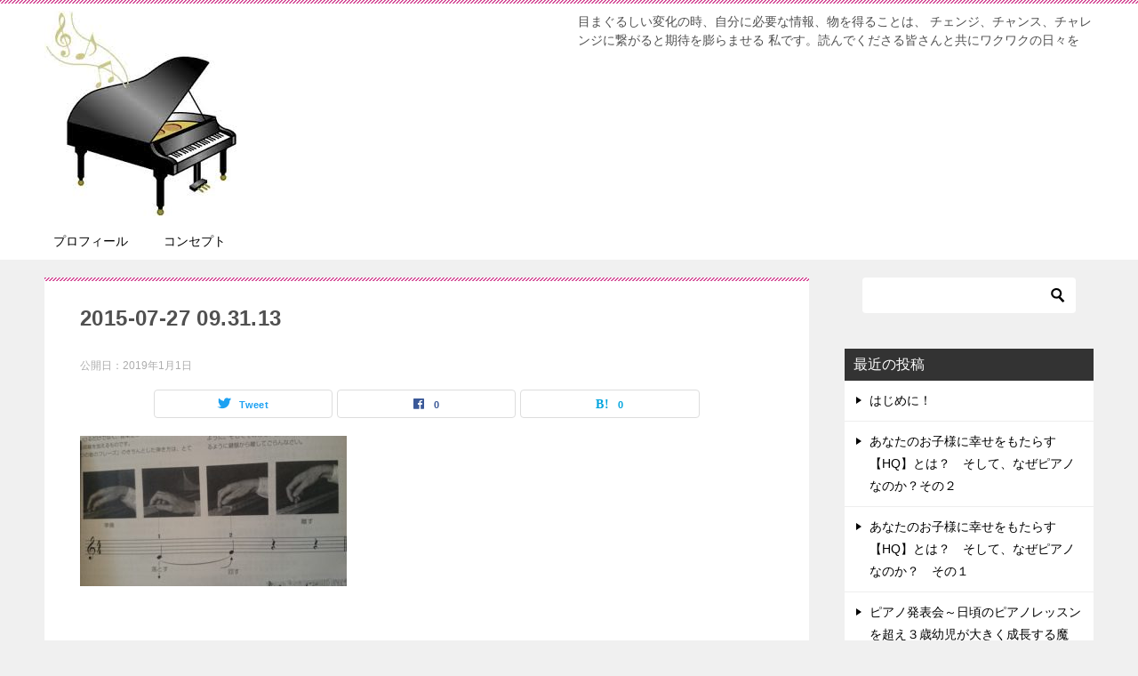

--- FILE ---
content_type: text/html; charset=UTF-8
request_url: https://wakuwaku32.com/2015-07-27-09-31-13
body_size: 11948
content:
<!doctype html>
<html dir="ltr" lang="ja" prefix="og: https://ogp.me/ns#" class="col2 layout-footer-show">
<head>
	<meta charset="UTF-8">
	<meta name="viewport" content="width=device-width, initial-scale=1">
	<link rel="profile" href="http://gmpg.org/xfn/11">

	<title>2015-07-27 09.31.13 | wakuwaku enjoy</title>
	<style>img:is([sizes="auto" i], [sizes^="auto," i]) { contain-intrinsic-size: 3000px 1500px }</style>
	
		<!-- All in One SEO 4.9.0 - aioseo.com -->
	<meta name="robots" content="max-image-preview:large" />
	<meta name="author" content="ukowaku"/>
	<link rel="canonical" href="https://wakuwaku32.com/2015-07-27-09-31-13" />
	<meta name="generator" content="All in One SEO (AIOSEO) 4.9.0" />
		<meta property="og:locale" content="ja_JP" />
		<meta property="og:site_name" content="wakuwaku enjoy | 目まぐるしい変化の時、自分に必要な情報、物を得ることは、 チェンジ、チャンス、チャレンジに繋がると期待を膨らませる 私です。読んでくださる皆さんと共にワクワクの日々を" />
		<meta property="og:type" content="article" />
		<meta property="og:title" content="2015-07-27 09.31.13 | wakuwaku enjoy" />
		<meta property="og:url" content="https://wakuwaku32.com/2015-07-27-09-31-13" />
		<meta property="og:image" content="https://wakuwaku32.com/wp-content/uploads/2018/11/46e1a210aba50d87576c9bfc01355919.jpg" />
		<meta property="og:image:secure_url" content="https://wakuwaku32.com/wp-content/uploads/2018/11/46e1a210aba50d87576c9bfc01355919.jpg" />
		<meta property="article:published_time" content="2019-01-01T08:08:52+00:00" />
		<meta property="article:modified_time" content="2019-01-01T08:08:52+00:00" />
		<meta name="twitter:card" content="summary" />
		<meta name="twitter:title" content="2015-07-27 09.31.13 | wakuwaku enjoy" />
		<meta name="twitter:image" content="https://wakuwaku32.com/wp-content/uploads/2018/11/46e1a210aba50d87576c9bfc01355919.jpg" />
		<script type="application/ld+json" class="aioseo-schema">
			{"@context":"https:\/\/schema.org","@graph":[{"@type":"BreadcrumbList","@id":"https:\/\/wakuwaku32.com\/2015-07-27-09-31-13#breadcrumblist","itemListElement":[{"@type":"ListItem","@id":"https:\/\/wakuwaku32.com#listItem","position":1,"name":"\u30db\u30fc\u30e0","item":"https:\/\/wakuwaku32.com","nextItem":{"@type":"ListItem","@id":"https:\/\/wakuwaku32.com\/2015-07-27-09-31-13#listItem","name":"2015-07-27 09.31.13"}},{"@type":"ListItem","@id":"https:\/\/wakuwaku32.com\/2015-07-27-09-31-13#listItem","position":2,"name":"2015-07-27 09.31.13","previousItem":{"@type":"ListItem","@id":"https:\/\/wakuwaku32.com#listItem","name":"\u30db\u30fc\u30e0"}}]},{"@type":"ItemPage","@id":"https:\/\/wakuwaku32.com\/2015-07-27-09-31-13#itempage","url":"https:\/\/wakuwaku32.com\/2015-07-27-09-31-13","name":"2015-07-27 09.31.13 | wakuwaku enjoy","inLanguage":"ja","isPartOf":{"@id":"https:\/\/wakuwaku32.com\/#website"},"breadcrumb":{"@id":"https:\/\/wakuwaku32.com\/2015-07-27-09-31-13#breadcrumblist"},"author":{"@id":"https:\/\/wakuwaku32.com\/author\/ukowaku#author"},"creator":{"@id":"https:\/\/wakuwaku32.com\/author\/ukowaku#author"},"datePublished":"2019-01-01T17:08:52+09:00","dateModified":"2019-01-01T17:08:52+09:00"},{"@type":"Organization","@id":"https:\/\/wakuwaku32.com\/#organization","name":"wakuwaku enjoy","description":"\u76ee\u307e\u3050\u308b\u3057\u3044\u5909\u5316\u306e\u6642\u3001\u81ea\u5206\u306b\u5fc5\u8981\u306a\u60c5\u5831\u3001\u7269\u3092\u5f97\u308b\u3053\u3068\u306f\u3001 \u30c1\u30a7\u30f3\u30b8\u3001\u30c1\u30e3\u30f3\u30b9\u3001\u30c1\u30e3\u30ec\u30f3\u30b8\u306b\u7e4b\u304c\u308b\u3068\u671f\u5f85\u3092\u81a8\u3089\u307e\u305b\u308b \u79c1\u3067\u3059\u3002\u8aad\u3093\u3067\u304f\u3060\u3055\u308b\u7686\u3055\u3093\u3068\u5171\u306b\u30ef\u30af\u30ef\u30af\u306e\u65e5\u3005\u3092","url":"https:\/\/wakuwaku32.com\/","logo":{"@type":"ImageObject","url":"https:\/\/wakuwaku32.com\/wp-content\/uploads\/2018\/11\/46e1a210aba50d87576c9bfc01355919.jpg","@id":"https:\/\/wakuwaku32.com\/2015-07-27-09-31-13\/#organizationLogo","width":218,"height":231},"image":{"@id":"https:\/\/wakuwaku32.com\/2015-07-27-09-31-13\/#organizationLogo"}},{"@type":"Person","@id":"https:\/\/wakuwaku32.com\/author\/ukowaku#author","url":"https:\/\/wakuwaku32.com\/author\/ukowaku","name":"ukowaku","image":{"@type":"ImageObject","@id":"https:\/\/wakuwaku32.com\/2015-07-27-09-31-13#authorImage","url":"https:\/\/secure.gravatar.com\/avatar\/33c36e8b9165e4d740fd2b3fc164de02ae638cd62918e12638833387b2ce82cc?s=96&d=mm&r=g","width":96,"height":96,"caption":"ukowaku"}},{"@type":"WebSite","@id":"https:\/\/wakuwaku32.com\/#website","url":"https:\/\/wakuwaku32.com\/","name":"wakuwaku enjoy","description":"\u76ee\u307e\u3050\u308b\u3057\u3044\u5909\u5316\u306e\u6642\u3001\u81ea\u5206\u306b\u5fc5\u8981\u306a\u60c5\u5831\u3001\u7269\u3092\u5f97\u308b\u3053\u3068\u306f\u3001 \u30c1\u30a7\u30f3\u30b8\u3001\u30c1\u30e3\u30f3\u30b9\u3001\u30c1\u30e3\u30ec\u30f3\u30b8\u306b\u7e4b\u304c\u308b\u3068\u671f\u5f85\u3092\u81a8\u3089\u307e\u305b\u308b \u79c1\u3067\u3059\u3002\u8aad\u3093\u3067\u304f\u3060\u3055\u308b\u7686\u3055\u3093\u3068\u5171\u306b\u30ef\u30af\u30ef\u30af\u306e\u65e5\u3005\u3092","inLanguage":"ja","publisher":{"@id":"https:\/\/wakuwaku32.com\/#organization"}}]}
		</script>
		<!-- All in One SEO -->

	<script>
		var shf = 1;
		var lso = 1;
		var ajaxurl = 'https://wakuwaku32.com/wp-admin/admin-ajax.php';
		var sns_cnt = true;
			</script>
	<link rel="alternate" type="application/rss+xml" title="wakuwaku enjoy &raquo; フィード" href="https://wakuwaku32.com/feed" />
<link rel="alternate" type="application/rss+xml" title="wakuwaku enjoy &raquo; コメントフィード" href="https://wakuwaku32.com/comments/feed" />
<link rel="alternate" type="application/rss+xml" title="wakuwaku enjoy &raquo; 2015-07-27 09.31.13 のコメントのフィード" href="https://wakuwaku32.com/feed/?attachment_id=488" />
<script type="text/javascript">
/* <![CDATA[ */
window._wpemojiSettings = {"baseUrl":"https:\/\/s.w.org\/images\/core\/emoji\/16.0.1\/72x72\/","ext":".png","svgUrl":"https:\/\/s.w.org\/images\/core\/emoji\/16.0.1\/svg\/","svgExt":".svg","source":{"concatemoji":"https:\/\/wakuwaku32.com\/wp-includes\/js\/wp-emoji-release.min.js?ver=6.8.3"}};
/*! This file is auto-generated */
!function(s,n){var o,i,e;function c(e){try{var t={supportTests:e,timestamp:(new Date).valueOf()};sessionStorage.setItem(o,JSON.stringify(t))}catch(e){}}function p(e,t,n){e.clearRect(0,0,e.canvas.width,e.canvas.height),e.fillText(t,0,0);var t=new Uint32Array(e.getImageData(0,0,e.canvas.width,e.canvas.height).data),a=(e.clearRect(0,0,e.canvas.width,e.canvas.height),e.fillText(n,0,0),new Uint32Array(e.getImageData(0,0,e.canvas.width,e.canvas.height).data));return t.every(function(e,t){return e===a[t]})}function u(e,t){e.clearRect(0,0,e.canvas.width,e.canvas.height),e.fillText(t,0,0);for(var n=e.getImageData(16,16,1,1),a=0;a<n.data.length;a++)if(0!==n.data[a])return!1;return!0}function f(e,t,n,a){switch(t){case"flag":return n(e,"\ud83c\udff3\ufe0f\u200d\u26a7\ufe0f","\ud83c\udff3\ufe0f\u200b\u26a7\ufe0f")?!1:!n(e,"\ud83c\udde8\ud83c\uddf6","\ud83c\udde8\u200b\ud83c\uddf6")&&!n(e,"\ud83c\udff4\udb40\udc67\udb40\udc62\udb40\udc65\udb40\udc6e\udb40\udc67\udb40\udc7f","\ud83c\udff4\u200b\udb40\udc67\u200b\udb40\udc62\u200b\udb40\udc65\u200b\udb40\udc6e\u200b\udb40\udc67\u200b\udb40\udc7f");case"emoji":return!a(e,"\ud83e\udedf")}return!1}function g(e,t,n,a){var r="undefined"!=typeof WorkerGlobalScope&&self instanceof WorkerGlobalScope?new OffscreenCanvas(300,150):s.createElement("canvas"),o=r.getContext("2d",{willReadFrequently:!0}),i=(o.textBaseline="top",o.font="600 32px Arial",{});return e.forEach(function(e){i[e]=t(o,e,n,a)}),i}function t(e){var t=s.createElement("script");t.src=e,t.defer=!0,s.head.appendChild(t)}"undefined"!=typeof Promise&&(o="wpEmojiSettingsSupports",i=["flag","emoji"],n.supports={everything:!0,everythingExceptFlag:!0},e=new Promise(function(e){s.addEventListener("DOMContentLoaded",e,{once:!0})}),new Promise(function(t){var n=function(){try{var e=JSON.parse(sessionStorage.getItem(o));if("object"==typeof e&&"number"==typeof e.timestamp&&(new Date).valueOf()<e.timestamp+604800&&"object"==typeof e.supportTests)return e.supportTests}catch(e){}return null}();if(!n){if("undefined"!=typeof Worker&&"undefined"!=typeof OffscreenCanvas&&"undefined"!=typeof URL&&URL.createObjectURL&&"undefined"!=typeof Blob)try{var e="postMessage("+g.toString()+"("+[JSON.stringify(i),f.toString(),p.toString(),u.toString()].join(",")+"));",a=new Blob([e],{type:"text/javascript"}),r=new Worker(URL.createObjectURL(a),{name:"wpTestEmojiSupports"});return void(r.onmessage=function(e){c(n=e.data),r.terminate(),t(n)})}catch(e){}c(n=g(i,f,p,u))}t(n)}).then(function(e){for(var t in e)n.supports[t]=e[t],n.supports.everything=n.supports.everything&&n.supports[t],"flag"!==t&&(n.supports.everythingExceptFlag=n.supports.everythingExceptFlag&&n.supports[t]);n.supports.everythingExceptFlag=n.supports.everythingExceptFlag&&!n.supports.flag,n.DOMReady=!1,n.readyCallback=function(){n.DOMReady=!0}}).then(function(){return e}).then(function(){var e;n.supports.everything||(n.readyCallback(),(e=n.source||{}).concatemoji?t(e.concatemoji):e.wpemoji&&e.twemoji&&(t(e.twemoji),t(e.wpemoji)))}))}((window,document),window._wpemojiSettings);
/* ]]> */
</script>
<style id='wp-emoji-styles-inline-css' type='text/css'>

	img.wp-smiley, img.emoji {
		display: inline !important;
		border: none !important;
		box-shadow: none !important;
		height: 1em !important;
		width: 1em !important;
		margin: 0 0.07em !important;
		vertical-align: -0.1em !important;
		background: none !important;
		padding: 0 !important;
	}
</style>
<link rel='stylesheet' id='wp-block-library-css' href='https://wakuwaku32.com/wp-includes/css/dist/block-library/style.min.css?ver=6.8.3' type='text/css' media='all' />
<style id='classic-theme-styles-inline-css' type='text/css'>
/*! This file is auto-generated */
.wp-block-button__link{color:#fff;background-color:#32373c;border-radius:9999px;box-shadow:none;text-decoration:none;padding:calc(.667em + 2px) calc(1.333em + 2px);font-size:1.125em}.wp-block-file__button{background:#32373c;color:#fff;text-decoration:none}
</style>
<link rel='stylesheet' id='aioseo/css/src/vue/standalone/blocks/table-of-contents/global.scss-css' href='https://wakuwaku32.com/wp-content/plugins/all-in-one-seo-pack/dist/Lite/assets/css/table-of-contents/global.e90f6d47.css?ver=4.9.0' type='text/css' media='all' />
<style id='global-styles-inline-css' type='text/css'>
:root{--wp--preset--aspect-ratio--square: 1;--wp--preset--aspect-ratio--4-3: 4/3;--wp--preset--aspect-ratio--3-4: 3/4;--wp--preset--aspect-ratio--3-2: 3/2;--wp--preset--aspect-ratio--2-3: 2/3;--wp--preset--aspect-ratio--16-9: 16/9;--wp--preset--aspect-ratio--9-16: 9/16;--wp--preset--color--black: #000000;--wp--preset--color--cyan-bluish-gray: #abb8c3;--wp--preset--color--white: #ffffff;--wp--preset--color--pale-pink: #f78da7;--wp--preset--color--vivid-red: #cf2e2e;--wp--preset--color--luminous-vivid-orange: #ff6900;--wp--preset--color--luminous-vivid-amber: #fcb900;--wp--preset--color--light-green-cyan: #7bdcb5;--wp--preset--color--vivid-green-cyan: #00d084;--wp--preset--color--pale-cyan-blue: #8ed1fc;--wp--preset--color--vivid-cyan-blue: #0693e3;--wp--preset--color--vivid-purple: #9b51e0;--wp--preset--gradient--vivid-cyan-blue-to-vivid-purple: linear-gradient(135deg,rgba(6,147,227,1) 0%,rgb(155,81,224) 100%);--wp--preset--gradient--light-green-cyan-to-vivid-green-cyan: linear-gradient(135deg,rgb(122,220,180) 0%,rgb(0,208,130) 100%);--wp--preset--gradient--luminous-vivid-amber-to-luminous-vivid-orange: linear-gradient(135deg,rgba(252,185,0,1) 0%,rgba(255,105,0,1) 100%);--wp--preset--gradient--luminous-vivid-orange-to-vivid-red: linear-gradient(135deg,rgba(255,105,0,1) 0%,rgb(207,46,46) 100%);--wp--preset--gradient--very-light-gray-to-cyan-bluish-gray: linear-gradient(135deg,rgb(238,238,238) 0%,rgb(169,184,195) 100%);--wp--preset--gradient--cool-to-warm-spectrum: linear-gradient(135deg,rgb(74,234,220) 0%,rgb(151,120,209) 20%,rgb(207,42,186) 40%,rgb(238,44,130) 60%,rgb(251,105,98) 80%,rgb(254,248,76) 100%);--wp--preset--gradient--blush-light-purple: linear-gradient(135deg,rgb(255,206,236) 0%,rgb(152,150,240) 100%);--wp--preset--gradient--blush-bordeaux: linear-gradient(135deg,rgb(254,205,165) 0%,rgb(254,45,45) 50%,rgb(107,0,62) 100%);--wp--preset--gradient--luminous-dusk: linear-gradient(135deg,rgb(255,203,112) 0%,rgb(199,81,192) 50%,rgb(65,88,208) 100%);--wp--preset--gradient--pale-ocean: linear-gradient(135deg,rgb(255,245,203) 0%,rgb(182,227,212) 50%,rgb(51,167,181) 100%);--wp--preset--gradient--electric-grass: linear-gradient(135deg,rgb(202,248,128) 0%,rgb(113,206,126) 100%);--wp--preset--gradient--midnight: linear-gradient(135deg,rgb(2,3,129) 0%,rgb(40,116,252) 100%);--wp--preset--font-size--small: 13px;--wp--preset--font-size--medium: 20px;--wp--preset--font-size--large: 36px;--wp--preset--font-size--x-large: 42px;--wp--preset--spacing--20: 0.44rem;--wp--preset--spacing--30: 0.67rem;--wp--preset--spacing--40: 1rem;--wp--preset--spacing--50: 1.5rem;--wp--preset--spacing--60: 2.25rem;--wp--preset--spacing--70: 3.38rem;--wp--preset--spacing--80: 5.06rem;--wp--preset--shadow--natural: 6px 6px 9px rgba(0, 0, 0, 0.2);--wp--preset--shadow--deep: 12px 12px 50px rgba(0, 0, 0, 0.4);--wp--preset--shadow--sharp: 6px 6px 0px rgba(0, 0, 0, 0.2);--wp--preset--shadow--outlined: 6px 6px 0px -3px rgba(255, 255, 255, 1), 6px 6px rgba(0, 0, 0, 1);--wp--preset--shadow--crisp: 6px 6px 0px rgba(0, 0, 0, 1);}:where(.is-layout-flex){gap: 0.5em;}:where(.is-layout-grid){gap: 0.5em;}body .is-layout-flex{display: flex;}.is-layout-flex{flex-wrap: wrap;align-items: center;}.is-layout-flex > :is(*, div){margin: 0;}body .is-layout-grid{display: grid;}.is-layout-grid > :is(*, div){margin: 0;}:where(.wp-block-columns.is-layout-flex){gap: 2em;}:where(.wp-block-columns.is-layout-grid){gap: 2em;}:where(.wp-block-post-template.is-layout-flex){gap: 1.25em;}:where(.wp-block-post-template.is-layout-grid){gap: 1.25em;}.has-black-color{color: var(--wp--preset--color--black) !important;}.has-cyan-bluish-gray-color{color: var(--wp--preset--color--cyan-bluish-gray) !important;}.has-white-color{color: var(--wp--preset--color--white) !important;}.has-pale-pink-color{color: var(--wp--preset--color--pale-pink) !important;}.has-vivid-red-color{color: var(--wp--preset--color--vivid-red) !important;}.has-luminous-vivid-orange-color{color: var(--wp--preset--color--luminous-vivid-orange) !important;}.has-luminous-vivid-amber-color{color: var(--wp--preset--color--luminous-vivid-amber) !important;}.has-light-green-cyan-color{color: var(--wp--preset--color--light-green-cyan) !important;}.has-vivid-green-cyan-color{color: var(--wp--preset--color--vivid-green-cyan) !important;}.has-pale-cyan-blue-color{color: var(--wp--preset--color--pale-cyan-blue) !important;}.has-vivid-cyan-blue-color{color: var(--wp--preset--color--vivid-cyan-blue) !important;}.has-vivid-purple-color{color: var(--wp--preset--color--vivid-purple) !important;}.has-black-background-color{background-color: var(--wp--preset--color--black) !important;}.has-cyan-bluish-gray-background-color{background-color: var(--wp--preset--color--cyan-bluish-gray) !important;}.has-white-background-color{background-color: var(--wp--preset--color--white) !important;}.has-pale-pink-background-color{background-color: var(--wp--preset--color--pale-pink) !important;}.has-vivid-red-background-color{background-color: var(--wp--preset--color--vivid-red) !important;}.has-luminous-vivid-orange-background-color{background-color: var(--wp--preset--color--luminous-vivid-orange) !important;}.has-luminous-vivid-amber-background-color{background-color: var(--wp--preset--color--luminous-vivid-amber) !important;}.has-light-green-cyan-background-color{background-color: var(--wp--preset--color--light-green-cyan) !important;}.has-vivid-green-cyan-background-color{background-color: var(--wp--preset--color--vivid-green-cyan) !important;}.has-pale-cyan-blue-background-color{background-color: var(--wp--preset--color--pale-cyan-blue) !important;}.has-vivid-cyan-blue-background-color{background-color: var(--wp--preset--color--vivid-cyan-blue) !important;}.has-vivid-purple-background-color{background-color: var(--wp--preset--color--vivid-purple) !important;}.has-black-border-color{border-color: var(--wp--preset--color--black) !important;}.has-cyan-bluish-gray-border-color{border-color: var(--wp--preset--color--cyan-bluish-gray) !important;}.has-white-border-color{border-color: var(--wp--preset--color--white) !important;}.has-pale-pink-border-color{border-color: var(--wp--preset--color--pale-pink) !important;}.has-vivid-red-border-color{border-color: var(--wp--preset--color--vivid-red) !important;}.has-luminous-vivid-orange-border-color{border-color: var(--wp--preset--color--luminous-vivid-orange) !important;}.has-luminous-vivid-amber-border-color{border-color: var(--wp--preset--color--luminous-vivid-amber) !important;}.has-light-green-cyan-border-color{border-color: var(--wp--preset--color--light-green-cyan) !important;}.has-vivid-green-cyan-border-color{border-color: var(--wp--preset--color--vivid-green-cyan) !important;}.has-pale-cyan-blue-border-color{border-color: var(--wp--preset--color--pale-cyan-blue) !important;}.has-vivid-cyan-blue-border-color{border-color: var(--wp--preset--color--vivid-cyan-blue) !important;}.has-vivid-purple-border-color{border-color: var(--wp--preset--color--vivid-purple) !important;}.has-vivid-cyan-blue-to-vivid-purple-gradient-background{background: var(--wp--preset--gradient--vivid-cyan-blue-to-vivid-purple) !important;}.has-light-green-cyan-to-vivid-green-cyan-gradient-background{background: var(--wp--preset--gradient--light-green-cyan-to-vivid-green-cyan) !important;}.has-luminous-vivid-amber-to-luminous-vivid-orange-gradient-background{background: var(--wp--preset--gradient--luminous-vivid-amber-to-luminous-vivid-orange) !important;}.has-luminous-vivid-orange-to-vivid-red-gradient-background{background: var(--wp--preset--gradient--luminous-vivid-orange-to-vivid-red) !important;}.has-very-light-gray-to-cyan-bluish-gray-gradient-background{background: var(--wp--preset--gradient--very-light-gray-to-cyan-bluish-gray) !important;}.has-cool-to-warm-spectrum-gradient-background{background: var(--wp--preset--gradient--cool-to-warm-spectrum) !important;}.has-blush-light-purple-gradient-background{background: var(--wp--preset--gradient--blush-light-purple) !important;}.has-blush-bordeaux-gradient-background{background: var(--wp--preset--gradient--blush-bordeaux) !important;}.has-luminous-dusk-gradient-background{background: var(--wp--preset--gradient--luminous-dusk) !important;}.has-pale-ocean-gradient-background{background: var(--wp--preset--gradient--pale-ocean) !important;}.has-electric-grass-gradient-background{background: var(--wp--preset--gradient--electric-grass) !important;}.has-midnight-gradient-background{background: var(--wp--preset--gradient--midnight) !important;}.has-small-font-size{font-size: var(--wp--preset--font-size--small) !important;}.has-medium-font-size{font-size: var(--wp--preset--font-size--medium) !important;}.has-large-font-size{font-size: var(--wp--preset--font-size--large) !important;}.has-x-large-font-size{font-size: var(--wp--preset--font-size--x-large) !important;}
:where(.wp-block-post-template.is-layout-flex){gap: 1.25em;}:where(.wp-block-post-template.is-layout-grid){gap: 1.25em;}
:where(.wp-block-columns.is-layout-flex){gap: 2em;}:where(.wp-block-columns.is-layout-grid){gap: 2em;}
:root :where(.wp-block-pullquote){font-size: 1.5em;line-height: 1.6;}
</style>
<link rel='stylesheet' id='keni-style-css' href='https://wakuwaku32.com/wp-content/themes/keni80_wp_standard_all_202311151129/style.css?ver=6.8.3' type='text/css' media='all' />
<link rel='stylesheet' id='keni_base-css' href='https://wakuwaku32.com/wp-content/themes/keni80_wp_standard_all_202311151129/base.css?ver=6.8.3' type='text/css' media='all' />
<link rel='stylesheet' id='keni-advanced-css' href='https://wakuwaku32.com/wp-content/themes/keni80_wp_standard_all_202311151129/advanced.css?ver=6.8.3' type='text/css' media='all' />
<style id='keni_customized_css-inline-css' type='text/css'>
.color01{color: #be4e8c;}.color02{color: #d54f98;}.color03{color: #f3cadf;}.color04{color: #f8e8f1;}.color05{color: #fbeff6;}.color06{color: #f7deed;}.color07{color: #333333;}q{background: #f7deed;}table:not(.review-table) thead th{border-color: #d54f98;background-color: #d54f98;}a:hover,a:active,a:focus{color: #be4e8c;}.keni-header_wrap{background-image: linear-gradient(-45deg,#fff 25%,#d54f98 25%, #d54f98 50%,#fff 50%, #fff 75%,#d54f98 75%, #d54f98);}.keni-header_cont .header-mail .btn_header{color: #be4e8c;}.site-title > a span{color: #be4e8c;}.keni-breadcrumb-list li a:hover,.keni-breadcrumb-list li a:active,.keni-breadcrumb-list li a:focus{color: #be4e8c;}.keni-section h1:not(.title_no-style){background-image: linear-gradient(-45deg,#fff 25%,#d54f98 25%, #d54f98 50%,#fff 50%, #fff 75%,#d54f98 75%, #d54f98);}.archive_title{background-image: linear-gradient(-45deg,#fff 25%,#d54f98 25%, #d54f98 50%,#fff 50%, #fff 75%,#d54f98 75%, #d54f98);} h2:not(.title_no-style){background: #d54f98;}.profile-box-title {background: #d54f98;}.keni-related-title {background: #d54f98;}.comments-area h2 {background: #d54f98;}h3:not(.title_no-style){border-top-color: #d54f98;border-bottom-color: #d54f98;color: #be4e8c;}h4:not(.title_no-style){border-bottom-color: #d54f98;color: #be4e8c;}h5:not(.title_no-style){color: #be4e8c;}.keni-section h1 a:hover,.keni-section h1 a:active,.keni-section h1 a:focus,.keni-section h3 a:hover,.keni-section h3 a:active,.keni-section h3 a:focus,.keni-section h4 a:hover,.keni-section h4 a:active,.keni-section h4 a:focus,.keni-section h5 a:hover,.keni-section h5 a:active,.keni-section h5 a:focus,.keni-section h6 a:hover,.keni-section h6 a:active,.keni-section h6 a:focus{color: #be4e8c;}.keni-section .sub-section_title {background: #333333;}[id^='block'].keni-section_wrap.widget_block .keni-section h2{background: #333333;}.btn_style01{border-color: #be4e8c;color: #be4e8c;}.btn_style02{border-color: #be4e8c;color: #be4e8c;}.btn_style03{background: #d54f98;}.entry-list .entry_title a:hover,.entry-list .entry_title a:active,.entry-list .entry_title a:focus{color: #be4e8c;}.ently_read-more .btn{border-color: #be4e8c;color: #be4e8c;}.profile-box{background-color: #fbeff6;}.advance-billing-box_next-title{color: #f3cadf;}.step-chart li:nth-child(2){background-color: #f8e8f1;}.step-chart_style01 li:nth-child(2)::after,.step-chart_style02 li:nth-child(2)::after{border-top-color: #f8e8f1;}.step-chart li:nth-child(3){background-color: #f3cadf;}.step-chart_style01 li:nth-child(3)::after,.step-chart_style02 li:nth-child(3)::after{border-top-color: #f3cadf;}.step-chart li:nth-child(4){background-color: #d54f98;}.step-chart_style01 li:nth-child(4)::after,.step-chart_style02 li:nth-child(4)::after{border-top-color: #d54f98;}.toc-area_inner .toc-area_list > li::before{background: #d54f98;}.toc_title{color: #be4e8c;}.list_style02 li::before{background: #d54f98;}.dl_style02 dt{background: #d54f98;}.dl_style02 dd{background: #f8e8f1;}.accordion-list dt{background: #d54f98;}.ranking-list .review_desc_title{color: #be4e8c;}.review_desc{background-color: #fbeff6;}.item-box .item-box_title{color: #be4e8c;}.item-box02{background-image: linear-gradient(-45deg,#fff 25%,#d54f98 25%, #d54f98 50%,#fff 50%, #fff 75%,#d54f98 75%, #d54f98);}.item-box02 .item-box_inner{background-color: #fbeff6;}.item-box02 .item-box_title{background-color: #d54f98;}.item-box03 .item-box_title{background-color: #d54f98;}.box_style01{background-image: linear-gradient(-45deg,#fff 25%,#d54f98 25%, #d54f98 50%,#fff 50%, #fff 75%,#d54f98 75%, #d54f98);}.box_style01 .box_inner{background-color: #fbeff6;}.box_style03{background: #fbeff6;}.box_style06{background-color: #fbeff6;}.cast-box{background-image: linear-gradient(-45deg,#fff 25%,#d54f98 25%, #d54f98 50%,#fff 50%, #fff 75%,#d54f98 75%, #d54f98);}.cast-box .cast_name,.cast-box_sub .cast_name{color: #be4e8c;}.widget .cast-box_sub .cast-box_sub_title{background-image: linear-gradient(-45deg,#d54f98 25%, #d54f98 50%,#fff 50%, #fff 75%,#d54f98 75%, #d54f98);}.voice_styl02{background-color: #fbeff6;}.voice_styl03{background-image: linear-gradient(-45deg,#fff 25%,#fbeff6 25%, #fbeff6 50%,#fff 50%, #fff 75%,#fbeff6 75%, #fbeff6);}.voice-box .voice_title{color: #be4e8c;}.chat_style02 .bubble{background-color: #d54f98;}.chat_style02 .bubble .bubble_in{border-color: #d54f98;}.related-entry-list .related-entry_title a:hover,.related-entry-list .related-entry_title a:active,.related-entry-list .related-entry_title a:focus{color: #be4e8c;}.interval01 span{background-color: #d54f98;}.interval02 span{background-color: #d54f98;}.page-nav .current,.page-nav li a:hover,.page-nav li a:active,.page-nav li a:focus{background: #d54f98;}.page-nav-bf .page-nav_next:hover,.page-nav-bf .page-nav_next:active,.page-nav-bf .page-nav_next:focus,.page-nav-bf .page-nav_prev:hover,.page-nav-bf .page-nav_prev:active,.page-nav-bf .page-nav_prev:focus{color: #be4e8c;}.nav-links .nav-next a:hover, .nav-links .nav-next a:active, .nav-links .nav-next a:focus, .nav-links .nav-previous a:hover, .nav-links .nav-previous a:active, .nav-links .nav-previous a:focus {color: #be4e8c; text-decoration: 'underline'; }.commentary-box .commentary-box_title{color: #d54f98;}.calendar tfoot td a:hover,.calendar tfoot td a:active,.calendar tfoot td a:focus{color: #be4e8c;}.form-mailmaga .form-mailmaga_title{color: #d54f98;}.form-login .form-login_title{color: #d54f98;}.form-login-item .form-login_title{color: #d54f98;}.contact-box{background-image: linear-gradient(-45deg,#fff 25%, #d54f98 25%, #d54f98 50%,#fff 50%, #fff 75%,#d54f98 75%, #d54f98);}.contact-box_inner{background-color: #fbeff6;}.contact-box .contact-box-title{background-color: #d54f98;}.contact-box_tel{color: #be4e8c;}.widget_recent_entries .keni-section ul li a:hover,.widget_recent_entries .keni-section ul li a:active,.widget_recent_entries .keni-section ul li a:focus,.widget_archive .keni-section > ul li a:hover,.widget_archive .keni-section > ul li a:active,.widget_archive .keni-section > ul li a:focus,.widget_categories .keni-section > ul li a:hover,.widget_categories .keni-section > ul li a:active,.widget_categories .keni-section > ul li a:focus,.widget_nav_menu .keni-section ul li a:hover,.widget_nav_menu .keni-section ul li a:active,.widget_nav_menu .keni-section ul li a:focus{color: #be4e8c;}.tagcloud a::before{color: #be4e8c;}.widget_recent_entries_img .list_widget_recent_entries_img .widget_recent_entries_img_entry_title a:hover,.widget_recent_entries_img .list_widget_recent_entries_img .widget_recent_entries_img_entry_title a:active,.widget_recent_entries_img .list_widget_recent_entries_img .widget_recent_entries_img_entry_title a:focus{color: #be4e8c;}.keni-link-card_title a:hover,.keni-link-card_title a:active,.keni-link-card_title a:focus{color: #be4e8c;}@media (min-width : 768px){.keni-gnav_inner li a:hover,.keni-gnav_inner li a:active,.keni-gnav_inner li a:focus{border-bottom-color: #d54f98;}.step-chart_style02 li:nth-child(2)::after{border-left-color: #f8e8f1;}.step-chart_style02 li:nth-child(3)::after{border-left-color: #f3cadf;}.step-chart_style02 li:nth-child(4)::after{border-left-color: #d54f98;}.col1 .contact-box_tel{color: #be4e8c;}.step-chart_style02 li:nth-child(1)::after,.step-chart_style02 li:nth-child(2)::after,.step-chart_style02 li:nth-child(3)::after,.step-chart_style02 li:nth-child(4)::after{border-top-color: transparent;}}@media (min-width : 920px){.contact-box_tel{color: #be4e8c;}}
</style>
<link rel="https://api.w.org/" href="https://wakuwaku32.com/wp-json/" /><link rel="alternate" title="JSON" type="application/json" href="https://wakuwaku32.com/wp-json/wp/v2/media/488" /><link rel="EditURI" type="application/rsd+xml" title="RSD" href="https://wakuwaku32.com/xmlrpc.php?rsd" />
<link rel='shortlink' href='https://wakuwaku32.com/?p=488' />
<link rel="alternate" title="oEmbed (JSON)" type="application/json+oembed" href="https://wakuwaku32.com/wp-json/oembed/1.0/embed?url=https%3A%2F%2Fwakuwaku32.com%2F2015-07-27-09-31-13" />
<link rel="alternate" title="oEmbed (XML)" type="text/xml+oembed" href="https://wakuwaku32.com/wp-json/oembed/1.0/embed?url=https%3A%2F%2Fwakuwaku32.com%2F2015-07-27-09-31-13&#038;format=xml" />
<meta name="robots" content="noindex">
<meta name="description" content="目まぐるしい変化の時、自分に必要な情報、物を得ることは、 チェンジ、チャンス、チャレンジに繋がると期待を膨らませる 私です。読んでくださる皆さんと共にワクワクの日々を">
		<!--OGP-->
		<meta property="og:type" content="article" />
<meta property="og:url" content="https://wakuwaku32.com/2015-07-27-09-31-13" />
		<meta property="og:title" content="2015-07-27 09.31.13 | wakuwaku enjoy"/>
		<meta property="og:description" content="目まぐるしい変化の時、自分に必要な情報、物を得ることは、 チェンジ、チャンス、チャレンジに繋がると期待を膨らませる 私です。読んでくださる皆さんと共にワクワクの日々を">
		<meta property="og:site_name" content="wakuwaku enjoy">
		<meta property="og:image" content="https://wakuwaku32.com/wp-content/uploads/2019/01/2015-07-27-09.31.13.jpg">
					<meta property="og:image:type" content="image/jpeg">
						<meta property="og:image:width" content="3840">
			<meta property="og:image:height" content="2160">
					<meta property="og:locale" content="ja_JP">
				<!--OGP-->
		<style type="text/css">.recentcomments a{display:inline !important;padding:0 !important;margin:0 !important;}</style><link rel="icon" href="https://wakuwaku32.com/wp-content/uploads/2018/11/46e1a210aba50d87576c9bfc01355919-100x100.jpg" sizes="32x32" />
<link rel="icon" href="https://wakuwaku32.com/wp-content/uploads/2018/11/46e1a210aba50d87576c9bfc01355919-200x200.jpg" sizes="192x192" />
<link rel="apple-touch-icon" href="https://wakuwaku32.com/wp-content/uploads/2018/11/46e1a210aba50d87576c9bfc01355919-200x200.jpg" />
<meta name="msapplication-TileImage" content="https://wakuwaku32.com/wp-content/uploads/2018/11/46e1a210aba50d87576c9bfc01355919.jpg" />
</head>

<body class="attachment wp-singular attachment-template-default single single-attachment postid-488 attachmentid-488 attachment-jpeg wp-custom-logo wp-theme-keni80_wp_standard_all_202311151129"><!--ページの属性-->

<div id="top" class="keni-container">

<!--▼▼ ヘッダー ▼▼-->
<div class="keni-header_wrap">
	<div class="keni-header_outer">
		
		<header class="keni-header keni-header_col1">
			<div class="keni-header_inner">

							<p class="site-title"><a href="https://wakuwaku32.com/" rel="home"><img src="https://wakuwaku32.com/wp-content/uploads/2018/11/46e1a210aba50d87576c9bfc01355919.jpg" alt="wakuwaku enjoy"width='218' height='231'></a></p>
			
			<div class="keni-header_cont">
			<p class="site-description">目まぐるしい変化の時、自分に必要な情報、物を得ることは、 チェンジ、チャンス、チャレンジに繋がると期待を膨らませる 私です。読んでくださる皆さんと共にワクワクの日々を</p>			</div>

			</div><!--keni-header_inner-->
		</header><!--keni-header-->	</div><!--keni-header_outer-->
</div><!--keni-header_wrap-->
<!--▲▲ ヘッダー ▲▲-->

<div id="click-space"></div>

<!--▼▼ グローバルナビ ▼▼-->
<div class="keni-gnav_wrap">
	<div class="keni-gnav_outer">
		<nav class="keni-gnav">
			<div class="keni-gnav_inner">

				<ul id="menu" class="keni-gnav_cont">
				<li id="menu-item-452" class="menu-item menu-item-type-post_type menu-item-object-page menu-item-452"><a href="https://wakuwaku32.com/%e3%83%97%e3%83%ad%e3%83%95%e3%82%a3%e3%83%bc%e3%83%ab">プロフィール</a></li>
<li id="menu-item-742" class="menu-item menu-item-type-post_type menu-item-object-page menu-item-742"><a href="https://wakuwaku32.com/concept">コンセプト</a></li>
				<li class="menu-search"><div class="search-box">
	<form role="search" method="get" id="keni_search" class="searchform" action="https://wakuwaku32.com/">
		<input type="text" value="" name="s" aria-label="検索"><button class="btn-search"><img src="https://wakuwaku32.com/wp-content/themes/keni80_wp_standard_all_202311151129/images/icon/search_black.svg" width="18" height="18" alt="検索"></button>
	</form>
</div></li>
				</ul>
			</div>
			<div class="keni-gnav_btn_wrap">
				<div class="keni-gnav_btn"><span class="keni-gnav_btn_icon-open"></span></div>
			</div>
		</nav>
	</div>
</div>



<div class="keni-main_wrap">
	<div class="keni-main_outer">

		<!--▼▼ メインコンテンツ ▼▼-->
		<main id="main" class="keni-main">
			<div class="keni-main_inner">

				<aside class="free-area free-area_before-title">
									</aside><!-- #secondary -->

		<article class="post-488 attachment type-attachment status-inherit keni-section" itemscope itemtype="http://schema.org/Article">
<meta itemscope itemprop="mainEntityOfPage"  itemType="https://schema.org/WebPage" itemid="https://wakuwaku32.com/2015-07-27-09-31-13" />

<div class="keni-section_wrap article_wrap">
	<div class="keni-section">

		<header class="article-header">
			<h1 class="entry_title" itemprop="headline">2015-07-27 09.31.13</h1>
			<div class="entry_status">
		<ul class="entry_date">
				<li class="entry_date_item">公開日：<time itemprop="datePublished" datetime="2019-01-01T17:08:52+09:00" content="2019-01-01T17:08:52+09:00">2019年1月1日</time></li>	</ul>
		<ul class="entry_category">
			</ul>
</div>			<aside class="sns-btn_wrap">
			<div class="sns-btn_tw" data-url="https://wakuwaku32.com/2015-07-27-09-31-13" data-title="2015-07-27+09.31.13+%7C+wakuwaku+enjoy"></div>
		<div class="sns-btn_fb" data-url="https://wakuwaku32.com/2015-07-27-09-31-13" data-title="2015-07-27+09.31.13+%7C+wakuwaku+enjoy"></div>
		<div class="sns-btn_hatena" data-url="https://wakuwaku32.com/2015-07-27-09-31-13" data-title="2015-07-27+09.31.13+%7C+wakuwaku+enjoy"></div>
		</aside>		</header><!-- .article-header -->

		<div class="article-body" itemprop="articleBody">
			
			<p class="attachment"><a href='https://wakuwaku32.com/wp-content/uploads/2019/01/2015-07-27-09.31.13.jpg'><img fetchpriority="high" decoding="async" width="300" height="169" src="https://wakuwaku32.com/wp-content/uploads/2019/01/2015-07-27-09.31.13-300x169.jpg" class="attachment-medium size-medium" alt="" srcset="https://wakuwaku32.com/wp-content/uploads/2019/01/2015-07-27-09.31.13-300x169.jpg 300w, https://wakuwaku32.com/wp-content/uploads/2019/01/2015-07-27-09.31.13-768x432.jpg 768w, https://wakuwaku32.com/wp-content/uploads/2019/01/2015-07-27-09.31.13-1024x576.jpg 1024w" sizes="(max-width: 300px) 100vw, 300px" /></a></p>


		</div><!-- .article-body -->
	</div><!-- .keni-section -->
</div><!-- .keni-section_wrap -->

<div class="behind-article-area">

<div class="keni-section_wrap keni-section_wrap_style02">
	<div class="keni-section">

<aside class="sns-btn_wrap">
			<div class="sns-btn_tw" data-url="https://wakuwaku32.com/2015-07-27-09-31-13" data-title="2015-07-27+09.31.13+%7C+wakuwaku+enjoy"></div>
		<div class="sns-btn_fb" data-url="https://wakuwaku32.com/2015-07-27-09-31-13" data-title="2015-07-27+09.31.13+%7C+wakuwaku+enjoy"></div>
		<div class="sns-btn_hatena" data-url="https://wakuwaku32.com/2015-07-27-09-31-13" data-title="2015-07-27+09.31.13+%7C+wakuwaku+enjoy"></div>
		</aside>


				
	<nav class="navigation post-navigation" aria-label="投稿">
		<h2 class="screen-reader-text">投稿ナビゲーション</h2>
		<div class="nav-links"><div class="nav-previous"><a href="https://wakuwaku32.com/2015-07-27-09-31-13">2015-07-27 09.31.13</a></div></div>
	</nav>
	</div>
</div>
</div><!-- .behind-article-area -->

</article><!-- #post-## -->



<div class="keni-section_wrap keni-section_wrap_style02">
	<section id="comments" class="comments-area keni-section">


	<div id="respond" class="comment-respond">
		<h2 id="reply-title" class="comment-reply-title">コメントを残す <small><a rel="nofollow" id="cancel-comment-reply-link" href="/2015-07-27-09-31-13#respond" style="display:none;">コメントをキャンセル</a></small></h2><form action="https://wakuwaku32.com/wp-comments-post.php" method="post" id="commentform" class="comment-form"><div class="comment-form-author"><p class="comment-form_item_title"><label for="author"><small>名前 <span class="required">必須</span></small></label></p><p class="comment-form_item_input"><input id="author" class="w60" name="author" type="text" value="" size="30" aria-required="true" required="required" /></p></div>
<div class="comment-form-email comment-form-mail"><p class="comment-form_item_title"><label for="email"><small>メール（公開されません） <span class="required">必須</span></small></label></p><p class="comment-form_item_input"><input id="email" class="w60" name="email" type="email" value="" size="30" aria-required="true" required="required" /></p></div>
<div class="comment-form-url"><p class="comment-form_item_title"><label for="url"><small>サイト</small></label></p><p class="comment-form_item_input"><input id="url" class="w60" name="url" type="url" value="" size="30" /></p></div>
<p class="comment-form-cookies-consent"><input id="wp-comment-cookies-consent" name="wp-comment-cookies-consent" type="checkbox" value="yes" /> <label for="wp-comment-cookies-consent">次回のコメントで使用するためブラウザーに自分の名前、メールアドレス、サイトを保存する。</label></p>
<p class="comment-form-comment comment-form_item_title"><label for="comment"><small>コメント</small></label></p><p class="comment-form_item_textarea"><textarea id="comment" name="comment" class="w100" cols="45" rows="8" maxlength="65525" aria-required="true" required="required"></textarea></p><div class="form-submit al-c m20-t"><p><input name="submit" type="submit" id="submit" class="submit btn btn-form01 dir-arw_r btn_style03" value="コメントを送信" /> <input type='hidden' name='comment_post_ID' value='488' id='comment_post_ID' />
<input type='hidden' name='comment_parent' id='comment_parent' value='0' />
</p></div><p style="display: none;"><input type="hidden" id="akismet_comment_nonce" name="akismet_comment_nonce" value="a0779f3a9a" /></p><p style="display: none !important;" class="akismet-fields-container" data-prefix="ak_"><label>&#916;<textarea name="ak_hp_textarea" cols="45" rows="8" maxlength="100"></textarea></label><input type="hidden" id="ak_js_1" name="ak_js" value="150"/><script>document.getElementById( "ak_js_1" ).setAttribute( "value", ( new Date() ).getTime() );</script></p></form>	</div><!-- #respond -->
	<p class="akismet_comment_form_privacy_notice">このサイトはスパムを低減するために Akismet を使っています。<a href="https://akismet.com/privacy/" target="_blank" rel="nofollow noopener">コメントデータの処理方法の詳細はこちらをご覧ください</a>。</p>	
</section>
</div>
				<aside class="free-area free-area_after-cont">
									</aside><!-- #secondary -->

			</div><!-- .keni-main_inner -->
		</main><!-- .keni-main -->


<aside id="secondary" class="keni-sub">
	<div id="search-2" class="keni-section_wrap widget widget_search"><section class="keni-section"><div class="search-box">
	<form role="search" method="get" id="keni_search" class="searchform" action="https://wakuwaku32.com/">
		<input type="text" value="" name="s" aria-label="検索"><button class="btn-search"><img src="https://wakuwaku32.com/wp-content/themes/keni80_wp_standard_all_202311151129/images/icon/search_black.svg" width="18" height="18" alt="検索"></button>
	</form>
</div></section></div>
		<div id="recent-posts-2" class="keni-section_wrap widget widget_recent_entries"><section class="keni-section">
		<h3 class="sub-section_title">最近の投稿</h3>
		<ul>
											<li>
					<a href="https://wakuwaku32.com/at-first-774">はじめに！</a>
									</li>
											<li>
					<a href="https://wakuwaku32.com/happy-brain-2-672">あなたのお子様に幸せをもたらす【HQ】とは？　そして、なぜピアノなのか？その２</a>
									</li>
											<li>
					<a href="https://wakuwaku32.com/happy-brain-1-675">あなたのお子様に幸せをもたらす【HQ】とは？　そして、なぜピアノなのか？　その１</a>
									</li>
											<li>
					<a href="https://wakuwaku32.com/presentation-691">ピアノ発表会～日頃のピアノレッスンを超え３歳幼児が大きく成長する魔法？</a>
									</li>
											<li>
					<a href="https://wakuwaku32.com/onrain-sound-source1-649">オンラインレッスン　音源１</a>
									</li>
					</ul>

		</section></div><div id="recent-comments-2" class="keni-section_wrap widget widget_recent_comments"><section class="keni-section"><h3 class="sub-section_title">最近のコメント</h3><ul id="recentcomments"></ul></section></div><div id="archives-2" class="keni-section_wrap widget widget_archive"><section class="keni-section"><h3 class="sub-section_title">アーカイブ</h3>
			<ul>
					<li><a href='https://wakuwaku32.com/date/2024/07'>2024年7月</a></li>
	<li><a href='https://wakuwaku32.com/date/2023/12'>2023年12月</a></li>
	<li><a href='https://wakuwaku32.com/date/2021/02'>2021年2月</a></li>
	<li><a href='https://wakuwaku32.com/date/2020/05'>2020年5月</a></li>
	<li><a href='https://wakuwaku32.com/date/2019/03'>2019年3月</a></li>
	<li><a href='https://wakuwaku32.com/date/2019/02'>2019年2月</a></li>
	<li><a href='https://wakuwaku32.com/date/2019/01'>2019年1月</a></li>
	<li><a href='https://wakuwaku32.com/date/2018/12'>2018年12月</a></li>
	<li><a href='https://wakuwaku32.com/date/2018/11'>2018年11月</a></li>
			</ul>

			</section></div><div id="categories-2" class="keni-section_wrap widget widget_categories"><section class="keni-section"><h3 class="sub-section_title">カテゴリー</h3>
			<ul>
					<li class="cat-item cat-item-12"><a href="https://wakuwaku32.com/category/%e5%b9%bc%e5%85%90%e3%81%ae%e3%83%94%e3%82%a2%e3%83%8e%e3%83%ac%e3%83%83%e3%82%b9%e3%83%b3/%e3%82%bd%e3%83%ab%e3%83%95%e3%82%a7%e3%83%bc%e3%82%b8%e3%83%a5">ソルフェージュ</a>
</li>
	<li class="cat-item cat-item-1"><a href="https://wakuwaku32.com/category/health-life">健康</a>
</li>
	<li class="cat-item cat-item-11"><a href="https://wakuwaku32.com/category/%e5%b9%bc%e5%85%90%e3%81%ae%e3%83%94%e3%82%a2%e3%83%8e%e3%83%ac%e3%83%83%e3%82%b9%e3%83%b3">幼児のピアノレッスン</a>
</li>
	<li class="cat-item cat-item-8"><a href="https://wakuwaku32.com/category/%e6%95%99%e8%82%b2">教育</a>
</li>
	<li class="cat-item cat-item-13"><a href="https://wakuwaku32.com/category/%e6%a5%bd%e5%99%a8">楽器</a>
</li>
			</ul>

			</section></div><div id="meta-2" class="keni-section_wrap widget widget_meta"><section class="keni-section"><h3 class="sub-section_title">メタ情報</h3>
		<ul>
						<li><a href="https://wakuwaku32.com/wp-login.php">ログイン</a></li>
			<li><a href="https://wakuwaku32.com/feed">投稿フィード</a></li>
			<li><a href="https://wakuwaku32.com/comments/feed">コメントフィード</a></li>

			<li><a href="https://ja.wordpress.org/">WordPress.org</a></li>
		</ul>

		</section></div></aside><!-- #secondary -->

	</div><!--keni-main_outer-->
</div><!--keni-main_wrap-->

<!--▼▼ パン屑リスト ▼▼-->
<div class="keni-breadcrumb-list_wrap">
	<div class="keni-breadcrumb-list_outer">
		<nav class="keni-breadcrumb-list">
			<ol class="keni-breadcrumb-list_inner" itemscope itemtype="http://schema.org/BreadcrumbList">
				<li itemprop="itemListElement" itemscope itemtype="http://schema.org/ListItem">
					<a itemprop="item" href="https://wakuwaku32.com"><span itemprop="name">wakuwaku enjoy</span> TOP</a>
					<meta itemprop="position" content="1" />
				</li>
				<li>2015-07-27 09.31.13</li>
			</ol>
		</nav>
	</div><!--keni-breadcrumb-list_outer-->
</div><!--keni-breadcrumb-list_wrap-->
<!--▲▲ パン屑リスト ▲▲-->


<!--▼▼ footer ▼▼-->
<div class="keni-footer_wrap">
	<div class="keni-footer_outer">
		<footer class="keni-footer">

			<div class="keni-footer_inner">
				<div class="keni-footer-cont_wrap">
															
				</div><!--keni-section_wrap-->
			</div><!--keni-footer_inner-->
		</footer><!--keni-footer-->
        <div class="footer-menu">
			<div class="menu-%e3%83%a1%e3%83%8b%e3%83%a5%e3%83%bc1-container"><ul id="menu-%e3%83%a1%e3%83%8b%e3%83%a5%e3%83%bc1" class="menu"><li class="menu-item menu-item-type-post_type menu-item-object-page menu-item-452"><a href="https://wakuwaku32.com/%e3%83%97%e3%83%ad%e3%83%95%e3%82%a3%e3%83%bc%e3%83%ab">プロフィール</a></li>
<li class="menu-item menu-item-type-post_type menu-item-object-page menu-item-742"><a href="https://wakuwaku32.com/concept">コンセプト</a></li>
</ul></div>        </div>
		<div class="keni-copyright_wrap">
			<div class="keni-copyright">

				<small>&copy; 2018 wakuwaku enjoy</small>

			</div><!--keni-copyright_wrap-->
		</div><!--keni-copyright_wrap-->
	</div><!--keni-footer_outer-->
</div><!--keni-footer_wrap-->
<!--▲▲ footer ▲▲-->

<div class="keni-footer-panel_wrap">
<div class="keni-footer-panel_outer">
<aside class="keni-footer-panel">
<ul class="utility-menu">
 	<li class="btn_share utility-menu_item"><span class="icon_share"></span>シェア</li>
 	<li class="utility-menu_item"><a href="#top"><span class="icon_arrow_s_up"></span>TOPへ</a></li>
</ul>
<div class="keni-footer-panel_sns">
<div class="sns-btn_wrap sns-btn_wrap_s">
<div class="sns-btn_tw"></div>
<div class="sns-btn_fb"></div>
<div class="sns-btn_hatena"></div>
</div>
</div>
</aside>
</div><!--keni-footer-panel_outer-->
</div><!--keni-footer-panel_wrap-->
</div><!--keni-container-->

<!--▼ページトップ-->
<p class="page-top"><a href="#top"></a></p>
<!--▲ページトップ-->

<script type="module"  src="https://wakuwaku32.com/wp-content/plugins/all-in-one-seo-pack/dist/Lite/assets/table-of-contents.95d0dfce.js?ver=4.9.0" id="aioseo/js/src/vue/standalone/blocks/table-of-contents/frontend.js-js"></script>
<script type="text/javascript" src="https://wakuwaku32.com/wp-includes/js/jquery/jquery.min.js?ver=3.7.1" id="jquery-core-js"></script>
<script type="text/javascript" src="https://wakuwaku32.com/wp-includes/js/jquery/jquery-migrate.min.js?ver=3.4.1" id="jquery-migrate-js"></script>
<script type="text/javascript" src="https://wakuwaku32.com/wp-content/themes/keni80_wp_standard_all_202311151129/js/navigation.js?ver=20151215" id="keni-navigation-js"></script>
<script type="text/javascript" src="https://wakuwaku32.com/wp-content/themes/keni80_wp_standard_all_202311151129/js/skip-link-focus-fix.js?ver=20151215" id="keni-skip-link-focus-fix-js"></script>
<script type="text/javascript" src="https://wakuwaku32.com/wp-content/themes/keni80_wp_standard_all_202311151129/js/utility.js?ver=6.8.3" id="keni-utility-js"></script>
<script type="text/javascript" src="https://wakuwaku32.com/wp-includes/js/comment-reply.min.js?ver=6.8.3" id="comment-reply-js" async="async" data-wp-strategy="async"></script>
<script defer type="text/javascript" src="https://wakuwaku32.com/wp-content/plugins/akismet/_inc/akismet-frontend.js?ver=1763713841" id="akismet-frontend-js"></script>
<script type="speculationrules">
{"prefetch":[{"source":"document","where":{"and":[{"href_matches":"\/*"},{"not":{"href_matches":["\/wp-*.php","\/wp-admin\/*","\/wp-content\/uploads\/*","\/wp-content\/*","\/wp-content\/plugins\/*","\/wp-content\/themes\/keni80_wp_standard_all_202311151129\/*","\/*\\?(.+)"]}},{"not":{"selector_matches":"a[rel~=\"nofollow\"]"}},{"not":{"selector_matches":".no-prefetch, .no-prefetch a"}}]},"eagerness":"conservative"}]}
</script>

</body>
</html>
